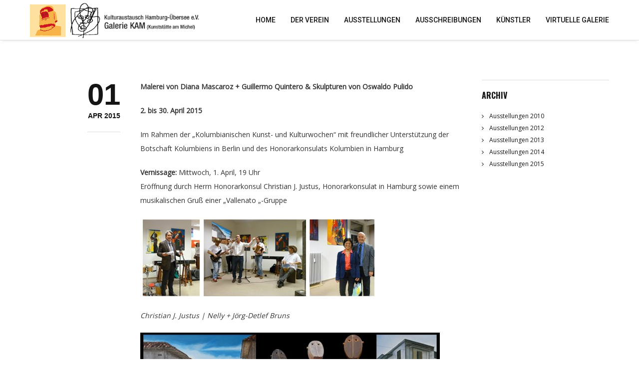

--- FILE ---
content_type: text/plain
request_url: https://www.google-analytics.com/j/collect?v=1&_v=j102&aip=1&a=770681455&t=pageview&_s=1&dl=https%3A%2F%2Fwww.galerie-kam.de%2F2015%2F04%2F01%2Fpaz-y-amor%2F&ul=en-us%40posix&dt=Paz%20y%20Amor%20%7C%20Galerie%20KAM%20%E2%80%93%20Kunstst%C3%A4tte%20am%20Michel&sr=1280x720&vp=1280x720&_u=YEBAAEABAAAAACAAI~&jid=1547438175&gjid=1888756738&cid=1278067216.1768747450&tid=UA-147980377-1&_gid=1451216466.1768747450&_r=1&_slc=1&z=142454625
body_size: -451
content:
2,cG-PL19SHSC17